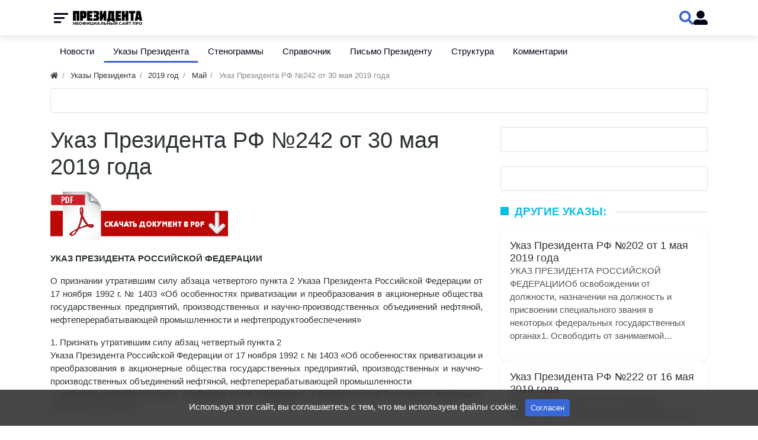

--- FILE ---
content_type: text/css
request_url: http://prezident.org/templates/default/controllers/litcontent/css/litcontent_sidebar.css?1525516992
body_size: 749
content:
.widget-litcontent-vertical {
    display: flex;
    flex-direction: column;
    gap: 1rem;

}

.widget-item-vertical {
    display: flex;
    flex-direction: column;
    background: #fff;
    border-radius: 1rem;
    box-shadow: 0 2px 12px rgba(0, 0, 0, 0.05);
    overflow: hidden;
    transition: box-shadow 0.3s ease, transform 0.3s ease;
    cursor: pointer;
}

.widget-item-vertical:hover {
    box-shadow: 0 8px 24px rgba(0, 0, 0, 0.15);
}

.widget-image-wrapper-vertical {
    position: relative;
    width: 100%;
    overflow: hidden;
}

.widget-image-vertical {
    width: 100%;
    position: relative;
}

.widget-image-vertical img {
    width: 100%;
    height: auto;
    display: block;
    object-fit: cover;
    transition: transform 0.4s ease;
}

.widget-item-vertical:hover .widget-image-vertical img {
    transform: scale(1.05);
}

.widget-category-overlay-vertical {
    position: absolute;
    top: 0.5rem;
    left: 0.5rem;
    background: rgba(0, 123, 255, 0.8);
    color: #fff;
    padding: 0.3rem 0.7rem;
    font-size: 0.75rem;
    border-radius: 0.375rem;
    text-decoration: none;
    pointer-events: auto;
    z-index: 2;
}

.widget-category-overlay-vertical a {
    color: #fff;
    text-decoration: none;
}

.widget-content-vertical {
    display: flex;
    flex-direction: column;
    padding: 1rem;
    gap: 0.7rem;
}

.widget-title-vertical {
    font-size: 1.1rem;
    margin: 0;
}

.widget-title-vertical a {
    color: #333;
    text-decoration: underline;
    text-decoration-color: transparent;
    text-underline-offset: 3px;
    text-decoration-thickness: 2px;
    transition: text-decoration-color 0.4s ease, color 0.4s ease;
    display: inline;
}

.widget-item-vertical:hover .widget-title-vertical a {
    text-decoration-color: #333;
}

.widget-description-vertical {
    font-size: 0.95rem;
    color: #555;
}

.widget-button-wrapper-vertical {
    margin-top: auto;
    text-align: right;
}

.btn-primary-vertical {
    display: inline-block;
    padding: 0.5rem 1rem;
    background: #007bff;
    color: #fff;
    border-radius: 0.375rem;
    font-size: 0.85rem;
    text-decoration: none;
    transition: background 0.3s ease;
}

.btn-primary-vertical:hover {
      color: #fff;  
    background: #0056b3;
}
@media (max-width: 468px) {
    .widget-button-wrapper-vertical {
        text-align: center;
    }
    .btn-primary-vertical {
        width: 100%;
    }
}


--- FILE ---
content_type: application/javascript
request_url: http://prezident.org/templates/modern/js/comments.js?1525516992
body_size: 3870
content:
var icms = icms || {};

icms.comments = (function ($) {

    let self = this;

    this.comments_add_link = {};
    this.comments_widget = {};
    this.is_moderation_list = false;
    this.urls, this.target = {};

    this.init = function(urls, target) {
        this.urls = urls;
        this.target = target;
    };

    this.onDocumentReady = function() {

        this.comments_widget = $('#comments_widget');

        this.initActionBtns();
        this.initRefreshBtn();

        $('#is_track', this.comments_widget).click(function(){
            return self.toggleTrack(this);
        });

        $('.icms-comment-rating .rate-up', this.comments_widget).click(function(){
            return self.rate(this, 1);
        });

        $('.icms-comment-rating .rate-down', this.comments_widget).click(function(){
            return self.rate(this, -1);
        });

        var anchor = window.location.hash;
        if (!anchor) {return false;}

        var find_id = anchor.match(/comment_([0-9]+)/);
        if (!find_id) {return false;}

        self.show(find_id[1]);
    };

    this.initActionBtns = function(){

        this.comments_add_link = $('#comments_add_link', self.comments_widget);

        this.comments_add_link.on('click', function(){
            return self.add();
        });

        $('.button-preview', self.comments_widget).on('click', function(){
            return self.preview();
        });
        $('.button-add', self.comments_widget).on('click', function(){
            return self.submit();
        });
        $('.button-cancel', self.comments_widget).on('click', function(){
            return self.restoreForm();
        });
        $('.scroll-up', self.comments_widget).on('click', function(){
            return self.up(this);
        });
        $('.scroll-down', self.comments_widget).on('click', function(){
            return self.down(this);
        });
        self.comments_widget.on('click', '.icms-comment-approve', function(){
            return self.approve($(this).data('id'));
        }).on('click', '.icms-comment-reply', function(){
            return self.add($(this).data('id'));
        }).on('click', '.icms-comment-edit', function(){
            return self.edit($(this).data('id'));
        }).on('click', '.icms-comment-delete', function(){
            return self.remove($(this).data('id'), false);
        }).on('click', '.icms-comment-decline', function(){
            return self.remove($(this).data('id'), true);
        });

    };

    this.initRefreshBtn = function(){
        let comments = $('#comments');
        if($(comments).length === 0){
            return;
        }
        let win = $(window);
        let refresh_btn = $('#icms-refresh-id');
        let comments_top = $(comments).offset().top;
        win.on('scroll', function (){
            if (win.scrollTop() > comments_top) {
                refresh_btn.removeClass('d-none');
            } else {
                refresh_btn.addClass('d-none');
            }
        }).trigger('scroll');
        refresh_btn.on('click', function(){
            return self.refresh();
        });
    };

    this.restoreForm = function(clear_text){

        if (typeof clear_text === 'undefined'){clear_text = true;}

        let form = $('#comments_add_form');

        $('.buttons *', form).removeClass('disabled is-busy');
        $('textarea', form).prop('disabled', false);

        if (clear_text) {
            form.hide();
            $('#comments_add_link, .icms-comment-controls .reply, .icms-comment-controls .edit', self.comments_widget)
                    .removeClass('disabled');
            $('.preview_box', form).html('').addClass('d-none');
            icms.events.run('icms_comments_restore_form', form);
        }
    };

    this.add = function (parent_id) {

        let form = $('#comments_add_form');

        if (typeof parent_id === 'undefined'){parent_id = 0;}

        $('#comments_add_link, .icms-comment-controls .reply, .icms-comment-controls .edit', self.comments_widget)
                .removeClass('disabled');

        if (parent_id == 0){

            self.comments_add_link.addClass('disabled');
            form.detach().insertBefore('#comments_list');

        } else {

            $('#comments_list #comment_'+parent_id+' .icms-comment-controls .reply', self.comments_widget).addClass('disabled');
            form.detach().appendTo('#comment_'+parent_id+' .media-body');

        }

        form.show();

        $('input[name=parent_id]', form).val(parent_id);
        $('input[name=id]', form).val('');
        $('input[name=action]', form).val('add');
        $('input[name=submit]', form).val( LANG_SEND );

        icms.forms.wysiwygInit('content', function () {
            icms.forms.wysiwygInsertText('content', '');
        });

        icms.events.run('icms_comments_add_form', form);

        return false;
    };

    this.edit = function (id) {

        let form = $('#comments_add_form');

        $('#comments_add_link, .icms-comment-controls .reply, .icms-comment-controls .edit', self.comments_widget)
                .removeClass('disabled');

        form.detach().appendTo('#comment_' + id + ' .media-body').show();

        $('input[name=id]', form).val(id);
        $('input[name=action]', form).val('update');
        $('input[name=submit]', form).val(LANG_SAVE);

        $('#comment_' + id + ' .icms-comment-controls .edit', self.comments_widget).addClass('is-busy');
        $('textarea', form).prop('disabled', true);

        icms.forms.wysiwygInit('content', function () {
            $.post(self.urls.get, {id: id}, function (result) {

                $('#comment_' + id + ' .icms-comment-controls .edit', self.comments_widget).removeClass('is-busy');

                if (result.error) {
                    self.error(result.message);
                    return;
                }

                self.restoreForm(false);

                icms.forms.wysiwygInsertText('content', result.html);

                icms.events.run('icms_comments_edit', result);

            }, 'json');
        });

        return false;
    };

    this.submit = function (action) {

        var form = $('#comments_add_form form');

		var is_guest = $('.author_data', form).length >0 ? true : false;

		if (is_guest){

			var name = $('.author_data .name input', form).val();
			var email = $('.author_data .email input', form).val();

			if (!name) { $('.author_data .name input', form).addClass('is-invalid').focus(); return; }

            $.cookie('icms[comments_guest_name]', name, {expires: 100, path: '/'});
            $.cookie('icms[comments_guest_email]', email, {expires: 100, path: '/'});

			$('.author_data .name input', form).removeClass('is-invalid');

		}

        var form_data = icms.forms.toJSON( form );
        var url = form.attr('action');

        if (action) {form_data.action = action;}

        $('.buttons > *', form).addClass('disabled');
        $('.button-'+form_data.action, form).addClass('is-busy');
        $('textarea', form).prop('disabled', true);

        $.post(url, form_data, function(result){

            if (form_data.action === 'add') { self.result(result);}
            if (form_data.action === 'preview') {
                if(form_data.id){
                    self.previewResult(result, $('#comment_'+form_data.id+' .icms-comment-html'));
                } else {
                    self.previewResult(result);
                }
            }
            if (form_data.action === 'update') { self.updateResult(result);}

            icms.events.run('icms_comments_submit', result);

        }, 'json');

    };

    this.preview = function () {
        this.submit('preview');
    };

    this.previewResult = function (result, preview_box_target) {

        if(!result){
            this.error('404');
            return;
        }

        if (result.error){
            if(result.message){
                this.error(result.message);
            }
            if (result.errors){
                for(var field_id in result.errors){
                    this.error(result.errors[field_id]);
                    return;
                }
            }
            return;
        }

		if (result.html){
            if(!preview_box_target){
                var form = $('#comments_add_form');
                var preview_box = $('.preview_box', form).html(result.html);
                $(preview_box).addClass('shadow').removeClass('d-none');
                setTimeout(function (){ $(preview_box).removeClass('shadow'); }, 1000);
            } else {
                $(preview_box_target).html(result.html);
            }
		}

        this.restoreForm(false);

    };

    this.refresh = function (clear_selection) {

        if (typeof clear_selection === 'undefined'){
            clear_selection = true;
        }

        if (clear_selection){
            $('.comment', self.comments_widget).removeClass('selected-comment');
        }

        $('.refresh_btn', self.comments_widget).addClass('refresh_spin');

        var form = $('#comments_add_form form');

        var form_data = {
            timestamp: this.target.timestamp,
            tc: this.target.tc,
            ts: this.target.ts,
            tud: this.target.tud,
            ti: this.target.ti
        };

        $.post(this.urls.refresh, form_data, function(result){

            setTimeout(function (){
                $('.refresh_btn', self.comments_widget).removeClass('refresh_spin');
            }, 500);

            icms.events.run('icms_comments_refresh', result);

            if (result == null || typeof(result) === 'undefined' || result.error){
                self.error(result.message);
                return;
            }

            if (result.total){
                for (var comment_index in result.comments){
                    var comment = result.comments[ comment_index ];
                    self.append( comment );
                    $('#comment_'+comment.id).addClass('selected-comment');
                    $('input[name=timestamp]', form).val(comment.timestamp);
                    self.target.timestamp = comment.timestamp;
                }
            }

            if (result.exists <= 0){
                self.showFirstSelected();
                return;
            }

            self.refresh(false);

        }, 'json');

        return false;

    };

    this.append = function(comment){

        $('#comments_list .no_comments', self.comments_widget).remove();

        if (comment.parent_id == 0){

            $('#comments_list', self.comments_widget).append( comment.html );

        }

        if (comment.parent_id > 0){

            var p = $('#comment_'+comment.parent_id);
            var next_id = false;
            var stop_search = false;

            p.nextAll('.comment').each(function(){
                if (stop_search) {return;}
                if ( $(this).data('level') <= p.data('level') ){
                    next_id = $(this).attr('id'); stop_search = true;
                }
            });

            if (!next_id){
                $('#comments_list', self.comments_widget).append( comment.html );
            } else {
                $('#'+next_id).before( comment.html );
            }
        }
    };

    this.result = function(result){

        if(!result){
            this.error('404');
            return;
        }

        if (result.error){
            if(result.message){
                this.error(result.message);
            }
            if (result.errors){
                for(var field_id in result.errors){
                    this.error(result.errors[field_id]);
                    return;
                }
            }
            return;
        }

		if (result.on_moderate){
            this.error(result.message);
            this.restoreForm();
            return;
		}

		if (result.html){
			this.append(result);
		}

		this.restoreForm();
		this.show(result.id);

    };

    this.updateResult = function(result){

        if(!result){
            this.error('404');
            return false;
        }

        if (result.error){
            if(result.message){
                this.error(result.message);
            }
            if (result.errors){
                for(var field_id in result.errors){
                    this.error(result.errors[field_id]);
                    return false;
                }
            }
            return false;
        }

		$('#comments_list #comment_'+result.id+' .icms-comment-html').html( result.html );

        this.restoreForm();
        this.show(result.id);

        return true;

    };

    this.setModerationCounter = function(){

        var menu = $('#moderation_content_pills .nav-link.active .counter');

        var current_count = $('#comments_list > .comment').length;
        var new_count = +$(menu).html(); current_count--;

        if (current_count > 0){
            $(menu).html(new_count);
        } else if($('#comments_list + .pagebar').length > 0) {
            location.reload();
        } else if($('#moderation_content_pills .nav-item').length > 1) {
            location.reload();
        }

    };

    this.approve = function (id){

        $.post(this.urls.approve, {id: id}, function(result){

            if (result == null || typeof(result) === 'undefined' || result.error){
                self.error(result.message);
                return false;
            }

            if(self.is_moderation_list){
                $('#comments_list #comment_'+result.id).remove();
                self.setModerationCounter();
            } else {

                $('#comments_list #comment_'+result.id+' .icms-comment-html').html(result.html);

                self.show(result.id);

                $('#comment_'+result.id+' .hide_approved').hide();
                $('#comment_'+result.id+' .no_approved').removeClass('no_approved');

            }

        }, 'json');

        return false;
    };

    this.remove = function (id, is_reason){

        is_reason = is_reason || false;

        var c = $('#comments_list #comment_'+id);

        var username = $('.user', c).html();

        var reason = '';

        if(is_reason){
            reason = prompt(LANG_MODERATION_REFUSE_REASON);
            if(!reason){ return false; }
        } else {
            if (!confirm(LANG_COMMENT_DELETE_CONFIRM.replace('%s', username))){return false;}
        }

        $.post(this.urls.delete, {id: id, reason: reason}, function(result){

            if (result == null || typeof(result) === 'undefined' || result.error){
                self.error(result.message);
                return;
            }

            if(self.is_moderation_list){
                $(c).remove();
                self.setModerationCounter();
            } else {

                self.restoreForm();

                if(result.delete_ids.length > 0){
                    $('#comments_add_form').detach().insertBefore('#comments_list');
                    for (var key in result.delete_ids){
                        var comment_id = result.delete_ids[key];
                        $($('#comments_list #comment_'+comment_id)).remove();
                    }
                } else {
                    $('.icms-comment-html', c).html('<div class="alert alert-secondary">'+LANG_COMMENT_DELETED+'</div>');
                    $('.icms-comment-rating', c).remove();
                    $('.icms-comment-controls', c).remove();
                }
            }

            icms.events.run('icms_comments_remove', result);

        }, 'json');

        return false;
    };

    this.toggleTrack = function(link){

        $(link).addClass('disabled is-busy');

        var is_track = $(link).data('is_tracking');

        var form = $('#comments_add_form form');

        var form_data = {
            tc: $('input[name=tc]', form).val(),
            ts: $('input[name=ts]', form).val(),
            ti: $('input[name=ti]', form).val(),
            is_track: is_track
        };

        $.post(this.urls.track, form_data, function(result){
            setTimeout(function (){
                $(link).removeClass('disabled is-busy');
            }, 400);

            if (result.error){
                return;
            }

            $(link).data('is_tracking', (is_track ? 0 : 1));
            $(link).attr('title', (!is_track ? $(link).data('tracking_title') : $(link).data('tracking_stop_title')));
            $(link).tooltip('dispose').tooltip();

            $(link).toggleClass('btn-primary btn-secondary')
                    .find('.icms-comments-track-icon')
                    .toggleClass('d-none');
            icms.events.run('icms_comments_toggletrack', result);
        }, 'json');

        return false;
    };

    this.show = function(id){
        $('.comment', self.comments_widget).removeClass('selected-comment');
        let c = $('#comment_'+id);
        c.addClass('selected-comment');
        $.scrollTo( c, 500, {offset: {left:0, top:-10}} );
        return false;
    };

    this.showFirstSelected = function(){
        if (!$('.selected-comment').length) { return false; }
        var c = $('.selected-comment').eq(0);
        $.scrollTo( c, 500, {offset: {left:0, top:-10}} );
        return false;
    };

    this.up = function(link){
        let to_id = $(link).data('parent_id');
        let from_id = $(link).data('id');
        let c = $('#comment_'+to_id);
        $('.scroll-down', self.comments_widget).addClass('d-none');
        $('.scroll-down', c).addClass('d-inline-block').removeClass('d-none').data('child-id', from_id);
        this.show(to_id);
        return false;
    };

    this.down = function (link){
        let to_id = $(link).data('child-id');
        $(link).addClass('d-none');
        if(to_id){
            this.show(to_id);
        }
        return false;
    };

    this.rate = function (link, score){

        var id = $(link).data('id');

        var data = {
            comment_id: id,
            score: score
        };

        var rating_block = $('#comment_'+id+' .icms-comment-rating');
        var value_block = $('.value', rating_block);
        var rating = Number($(value_block).html());

        rating += score;

        var result_class = 'zero text-muted';
        if (rating > 0){ result_class = 'positive text-success'; }
        if (rating < 0){ result_class = 'negative text-danger'; }

        $(rating_block).addClass('is-busy '+result_class);

        $.post(this.urls.rate, data, function(result){

            value_block.html( rating > 0 ? '+'+rating : rating );

            $('.icms-comment-rating_btn > *', rating_block).unwrap().wrap('<span class="rate-disabled" />');
            $(rating_block).removeClass('is-busy '+result_class);

            value_block.removeAttr('class');
            value_block.addClass(result_class);
        });

        return false;
    };

    this.error = function(message){
        icms.modal.alert(message);
        this.restoreForm(false);
    };

	return this;

}).call(icms.comments || {}, jQuery);

--- FILE ---
content_type: image/svg+xml
request_url: http://prezident.org/templates/modern/images/logo-new.svg
body_size: 5473
content:
<?xml version="1.0" encoding="UTF-8" standalone="no"?>
<!-- Creator: CorelDRAW X8 -->

<svg
   xml:space="preserve"
   width="186px"
   height="38px"
   version="1.1"
   style="shape-rendering:geometricPrecision; text-rendering:geometricPrecision; image-rendering:optimizeQuality; fill-rule:evenodd; clip-rule:evenodd"
   viewBox="0 0 186 38"
   id="svg3"
   sodipodi:docname="logo-new.svg"
   inkscape:version="1.4 (86a8ad7, 2024-10-11)"
   xmlns:inkscape="http://www.inkscape.org/namespaces/inkscape"
   xmlns:sodipodi="http://sodipodi.sourceforge.net/DTD/sodipodi-0.dtd"
   xmlns="http://www.w3.org/2000/svg"
   xmlns:svg="http://www.w3.org/2000/svg"><sodipodi:namedview
   id="namedview3"
   pagecolor="#ffffff"
   bordercolor="#000000"
   borderopacity="0.25"
   inkscape:showpageshadow="2"
   inkscape:pageopacity="0.0"
   inkscape:pagecheckerboard="0"
   inkscape:deskcolor="#d1d1d1"
   inkscape:zoom="3.4576001"
   inkscape:cx="79.390326"
   inkscape:cy="24.728134"
   inkscape:window-width="1920"
   inkscape:window-height="1111"
   inkscape:window-x="-9"
   inkscape:window-y="-9"
   inkscape:window-maximized="1"
   inkscape:current-layer="Слой_x0020_1" />
 <defs
   id="defs1">
  <style
   type="text/css"
   id="style1">
   <![CDATA[
    .fil0 {fill:none}
    .fil1 {fill:#2B2A29;fill-rule:nonzero}
   ]]>
  </style>
 </defs>
 <g
   id="Слой_x0020_1"
   inkscape:label="Слой 1">
  <metadata
   id="CorelCorpID_0Corel-Layer" />
  <rect
   class="fil0"
   width="186.002"
   height="38.0001"
   id="rect1" />
  
  
  
 <path
   d="M 3.0959038,28.4361 V 0.83338825 H 18.527616 V 28.4361 H 11.779511 V 7.930232 H 9.8440083 V 28.4361 Z m 17.3497772,0 V 0.83338825 h 10.008817 q 2.911972,0 4.080249,1.56932665 1.168276,1.5518897 1.168276,4.8997865 v 8.1779356 q 0,3.347897 -1.168276,4.899786 -1.168277,1.55189 -4.080249,1.55189 H 27.05429 V 28.4361 Z M 27.05429,15.829176 h 1.290335 q 0.383613,0 0.557983,-0.17437 0.191806,-0.191806 0.191806,-0.749789 V 7.8604842 q 0,-0.5579828 -0.191806,-0.7323525 -0.17437,-0.1918065 -0.557983,-0.1918065 H 27.05429 Z M 37.185168,28.4361 V 0.83338825 H 50.437259 V 7.930232 h -6.503987 v 3.33046 h 5.51008 v 6.748104 h -5.51008 v 3.313023 h 6.503987 V 28.4361 Z m 15.170154,0 v -6.242433 h 6.364492 q 0.383613,0 0.557982,-0.191806 0.191807,-0.191807 0.191807,-0.74979 v -3.068905 h -5.51008 v -7.096844 h 5.51008 V 8.0174168 q 0,-0.5579828 -0.191807,-0.7497894 Q 59.103427,7.0758209 58.719814,7.0758209 H 52.355322 V 0.83338825 h 8.43949 q 2.964284,0 4.184871,1.49957875 1.238025,1.4821419 1.238025,4.7777278 v 2.9642832 q 0,1.761134 -0.697479,2.824788 -0.680042,1.046218 -1.987814,1.743697 1.307772,0.697478 1.987814,1.743696 0.697479,1.046218 0.697479,2.807351 v 2.964283 q 0,3.295586 -1.238025,4.795165 -1.220587,1.482142 -4.184871,1.482142 z m 15.675831,0 V 0.83338825 h 6.25987 V 13.039262 L 78.214339,0.83338825 h 5.492643 V 28.4361 H 77.46455 V 16.230226 L 73.541233,28.4361 Z m 17.349778,3.278149 v -9.206716 h 2.144746 q 0.03487,-0.03487 0.03487,-0.17437 L 88.850886,0.83338825 H 102.59121 V 22.507533 h 2.00525 v 9.206716 H 98.633022 V 28.4361 h -7.28865 v 3.278149 z m 8.4918,-9.206716 H 95.94773 V 7.7558624 H 94.74458 Z M 106.32272,28.4361 V 0.83338825 h 13.25209 V 7.930232 h -6.50399 v 3.33046 h 5.51008 v 6.748104 h -5.51008 v 3.313023 h 6.50399 V 28.4361 Z m 15.17016,0 V 0.83338825 h 6.7481 V 11.051448 h 2.00525 V 0.83338825 h 6.74811 V 28.4361 h -6.74811 V 18.148292 h -2.00525 V 28.4361 Z M 138.52879,7.5814928 V 0.83338825 h 15.3794 V 7.5814928 h -4.30693 V 28.4361 h -6.7481 V 7.5814928 Z M 152.70504,28.4361 157.06428,0.83338825 h 8.99748 L 170.40356,28.4361 h -6.24243 l -0.4708,-3.313023 h -4.30693 l -0.4708,3.313023 z m 7.56764,-9.747262 h 2.49349 l -1.23802,-8.7882292 z"
   id="text3"
   style="font-size:35.7109px;font-family:'ALS CSKA';-inkscape-font-specification:'ALS CSKA';stroke-width:0.923556"
   transform="scale(1.0827714,0.92355596)"
   aria-label="ПРЕЗИДЕНТА" /><path
   d="m 8.2655142,32.125692 h 1.7387288 v 7.723971 H 8.2655142 V 36.572827 H 5.3453406 v 3.276836 H 3.6066114 v -7.723971 h 1.7387292 v 2.953611 h 2.9201736 z m 3.5220328,7.723971 v -7.723971 h 5.216188 v 1.460087 h -3.477459 v 1.515815 h 3.08736 v 1.42665 h -3.08736 v 1.861332 h 3.73381 v 1.460087 z m 8.013772,-3.867558 q 0,0.56843 0.133749,1.025404 0.144894,0.456974 0.401245,0.791345 0.267497,0.323225 0.64645,0.501556 0.378954,0.178332 0.869365,0.178332 0.479265,0 0.858219,-0.178332 0.3901,-0.178331 0.646451,-0.501556 0.267496,-0.334371 0.401245,-0.791345 0.144894,-0.456974 0.144894,-1.025404 0,-0.568431 -0.144894,-1.025405 -0.133749,-0.468119 -0.401245,-0.791344 -0.256351,-0.334371 -0.646451,-0.512703 -0.378954,-0.178331 -0.858219,-0.178331 -0.490411,0 -0.869365,0.189477 -0.378953,0.178331 -0.64645,0.512702 -0.256351,0.323226 -0.401245,0.791345 -0.133749,0.456974 -0.133749,1.014259 z m 5.896076,0 q 0,0.991967 -0.300934,1.749875 -0.289788,0.746762 -0.802491,1.259464 -0.512702,0.501556 -1.226027,0.757907 -0.702179,0.256352 -1.515815,0.256352 -0.791345,0 -1.493524,-0.256352 -0.702179,-0.256351 -1.226027,-0.757907 -0.523848,-0.512702 -0.824782,-1.259464 -0.300934,-0.757908 -0.300934,-1.749875 0,-0.991968 0.31208,-1.73873 0.31208,-0.757907 0.835928,-1.270609 0.534993,-0.512703 1.226027,-0.769054 0.702179,-0.256351 1.471232,-0.256351 0.791345,0 1.493524,0.256351 0.702179,0.256351 1.226027,0.769054 0.523848,0.512702 0.824782,1.270609 0.300934,0.746762 0.300934,1.73873 z m 6.252749,1.504669 q 0.445828,-0.03344 0.769053,-0.178331 0.334371,-0.144894 0.54614,-0.378954 0.222914,-0.234059 0.334371,-0.534993 0.111457,-0.31208 0.111457,-0.657597 0,-0.345516 -0.111457,-0.64645 -0.100312,-0.31208 -0.323226,-0.54614 -0.211768,-0.245205 -0.546139,-0.401245 -0.334371,-0.15604 -0.780199,-0.200622 z m 0,2.362889 h -1.694146 v -0.913948 q -0.891656,-0.04458 -1.549253,-0.323225 -0.657596,-0.278642 -1.092278,-0.713325 -0.423537,-0.445828 -0.635305,-0.991967 -0.211769,-0.557285 -0.211769,-1.148007 0,-0.579577 0.211769,-1.136862 0.211768,-0.557285 0.635305,-1.003113 0.434682,-0.456973 1.092278,-0.757907 0.657597,-0.300934 1.549253,-0.367809 v -0.869364 h 1.694146 V 32.4935 q 0.891656,0.06688 1.549252,0.367809 0.657597,0.300934 1.081133,0.757907 0.434683,0.445828 0.646451,1.003113 0.211768,0.557285 0.211768,1.136862 0,0.590722 -0.211768,1.148007 -0.211768,0.546139 -0.646451,0.991967 -0.423536,0.434683 -1.081133,0.713325 -0.657596,0.278643 -1.549252,0.323225 z m -1.694146,-5.907221 q -0.445828,0.04458 -0.780199,0.200622 -0.334371,0.15604 -0.557285,0.401245 -0.211769,0.23406 -0.323226,0.54614 -0.100311,0.300934 -0.100311,0.64645 0,0.345517 0.111457,0.657597 0.111457,0.300934 0.323225,0.534993 0.222914,0.23406 0.54614,0.378954 0.334371,0.144894 0.780199,0.178331 z m 6.587117,5.907221 v -7.723971 h 1.727584 v 4.558592 q 0.401245,-0.601868 0.858218,-1.248319 0.456974,-0.657596 0.913948,-1.259464 0.468119,-0.613013 0.913947,-1.148007 0.445828,-0.534994 0.813636,-0.902802 h 1.415504 v 7.723971 h -1.716437 v -5.060148 q -0.980822,1.148007 -1.850187,2.440908 -0.869364,1.292901 -1.616126,2.61924 z M 51.622319,38.37843 h 1.337484 v 3.533187 H 51.287948 V 39.849663 H 45.26927 v -7.723971 h 1.738729 v 6.252738 h 2.875591 v -6.252738 h 1.738729 z m 2.452066,1.471233 v -7.723971 h 1.727583 v 4.558592 q 0.401246,-0.601868 0.858219,-1.248319 0.456974,-0.657596 0.913948,-1.259464 0.468119,-0.613013 0.913947,-1.148007 0.445828,-0.534994 0.813636,-0.902802 h 1.415504 v 7.723971 h -1.716438 v -5.060148 q -0.980821,1.148007 -1.850186,2.440908 -0.869365,1.292901 -1.616126,2.61924 z m 13.59776,0 q -0.122603,-0.401245 -0.278643,-0.824782 -0.144894,-0.423537 -0.289788,-0.847073 h -3.009339 q -0.144894,0.423536 -0.300934,0.847073 -0.144894,0.423537 -0.267497,0.824782 h -1.805603 q 0.434682,-1.248319 0.824782,-2.30716 0.390099,-1.058842 0.757907,-1.995081 0.378954,-0.936238 0.735617,-1.772166 0.367808,-0.847073 0.757907,-1.649564 h 1.66071 q 0.378953,0.802491 0.746761,1.649564 0.367809,0.835928 0.735617,1.772166 0.378954,0.936239 0.769053,1.995081 0.3901,1.058841 0.824782,2.30716 z m -2.084246,-5.974096 q -0.05573,0.167186 -0.167186,0.456974 -0.111457,0.289788 -0.256351,0.668742 -0.144894,0.378954 -0.323225,0.835928 -0.167186,0.456973 -0.345517,0.95853 h 2.195703 q -0.178331,-0.501557 -0.345516,-0.95853 -0.167186,-0.456974 -0.323226,-0.835928 -0.144894,-0.378954 -0.256351,-0.668742 -0.111457,-0.289788 -0.178331,-0.456974 z m 8.470742,-0.278642 q -0.03344,0.746762 -0.08916,1.504669 -0.04458,0.746762 -0.178332,1.448941 -0.122602,0.70218 -0.367808,1.315193 -0.23406,0.613014 -0.657596,1.081133 -0.412391,0.468119 -1.03655,0.746762 -0.62416,0.278642 -1.526961,0.31208 l -0.189477,-1.515816 q 0.80249,-0.08917 1.237173,-0.401245 0.434682,-0.323225 0.657596,-0.980822 0.278642,-0.813636 0.390099,-2.095391 0.122603,-1.292901 0.122603,-2.886737 h 5.271916 v 7.723971 H 75.95341 v -6.252738 z m 11.36861,3.722664 q 0,1.292901 -0.95853,1.961643 -0.958531,0.668742 -2.674968,0.668742 -0.479266,0 -1.103425,-0.06687 -0.613013,-0.06687 -1.214881,-0.211768 v -7.54564 h 1.738729 v 2.563511 q 0.144894,-0.01114 0.256351,-0.01114 0.122603,0 0.245206,0 1.883623,0 2.79757,0.64645 0.913948,0.646451 0.913948,1.995081 z M 81.559693,36.14929 q -0.05573,0 -0.15604,0 -0.100311,0 -0.189477,0.01115 v 2.30716 q 0.122603,0.01115 0.278643,0.01115 0.156039,0 0.378953,0 0.345517,0 0.668742,-0.05573 0.323226,-0.05573 0.568431,-0.189477 0.245206,-0.133748 0.3901,-0.356662 0.144894,-0.222914 0.144894,-0.557285 0,-0.345517 -0.144894,-0.568431 -0.144894,-0.222914 -0.423537,-0.356662 -0.267497,-0.133749 -0.657596,-0.189477 -0.378954,-0.05573 -0.858219,-0.05573 z m 9.919681,-4.023598 h 1.738729 v 7.723971 H 91.479374 V 36.572827 H 88.5592 v 3.276836 H 86.820471 V 32.125692 H 88.5592 v 2.953611 h 2.920174 z m 9.362386,5.193897 q 0,0.64645 -0.25635,1.136861 -0.24521,0.490411 -0.713329,0.824782 -0.456974,0.334371 -1.125716,0.501557 -0.657596,0.167185 -1.471232,0.167185 -0.46812,0 -1.069988,-0.06687 -0.590722,-0.06687 -1.203735,-0.211768 v -7.54564 h 1.738729 v 2.563511 q 0.122603,-0.01114 0.222914,-0.01114 0.111457,0 0.23406,0 1.816749,0 2.730696,0.64645 0.913951,0.646451 0.913951,1.995081 z m 0.96967,-5.193897 h 1.73873 v 7.723971 h -1.73873 z m -4.725774,4.023598 q -0.05573,0 -0.15604,0 -0.100311,0 -0.189477,0.01115 v 2.30716 q 0.122603,0.01115 0.278642,0.01115 0.15604,0 0.378954,0 0.345517,0 0.646451,-0.05573 0.300934,-0.05573 0.523848,-0.189477 0.23406,-0.133748 0.356662,-0.356662 0.133749,-0.222914 0.133749,-0.557285 0,-0.679888 -0.512703,-0.925093 -0.501556,-0.245206 -1.460086,-0.245206 z m 8.247814,3.700373 v -7.723971 h 1.72758 v 4.558592 q 0.40125,-0.601868 0.85822,-1.248319 0.45698,-0.657596 0.91395,-1.259464 0.46812,-0.613013 0.91395,-1.148007 0.44583,-0.534994 0.81363,-0.902802 h 1.41551 v 7.723971 h -1.71644 v -5.060148 q -0.98082,1.148007 -1.85019,2.440908 -0.86936,1.292901 -1.61612,2.61924 z m 3.45517,-8.403858 q -0.35666,0 -0.69103,-0.100312 -0.32323,-0.111457 -0.59073,-0.312079 -0.26749,-0.211769 -0.44583,-0.501557 -0.16718,-0.300934 -0.20062,-0.679888 l 1.14801,-0.300933 q 0.0892,0.423536 0.28979,0.601867 0.21177,0.178332 0.49041,0.178332 0.28979,0 0.49041,-0.15604 0.21177,-0.167186 0.30093,-0.613014 l 1.13686,0.300934 q -0.0334,0.378954 -0.21176,0.679888 -0.16719,0.289788 -0.43469,0.490411 -0.25635,0.200622 -0.59072,0.312079 -0.33437,0.100312 -0.69103,0.100312 z m 11.16799,8.559898 q -1.88362,0 -2.87559,-1.047696 -0.98082,-1.047696 -0.98082,-2.975902 0,-0.958531 0.30093,-1.705292 0.30094,-0.757908 0.82479,-1.27061 0.52384,-0.523848 1.24831,-0.791345 0.72448,-0.267497 1.57155,-0.267497 0.49041,0 0.89165,0.07802 0.40125,0.06687 0.70218,0.167186 0.30094,0.08917 0.50156,0.189476 0.20062,0.100312 0.28979,0.15604 l -0.50156,1.404359 q -0.35666,-0.189477 -0.83593,-0.323226 -0.46812,-0.133748 -1.06998,-0.133748 -0.40125,0 -0.79135,0.133748 -0.37895,0.133749 -0.67989,0.434683 -0.28978,0.289788 -0.46811,0.757907 -0.17834,0.46812 -0.17834,1.136862 0,0.534993 0.11146,1.003113 0.1226,0.456973 0.37895,0.791344 0.2675,0.334371 0.69104,0.534994 0.42353,0.189477 1.0254,0.189477 0.37896,0 0.67989,-0.04458 0.30093,-0.04458 0.53499,-0.100311 0.23406,-0.06687 0.41239,-0.144894 0.17834,-0.07802 0.32323,-0.144894 l 0.47927,1.393212 q -0.36781,0.222914 -1.03655,0.401245 -0.66875,0.178332 -1.54926,0.178332 z m 9.18407,-0.15604 q -0.12261,-0.401245 -0.27865,-0.824782 -0.14489,-0.423537 -0.28978,-0.847073 h -3.00934 q -0.1449,0.423536 -0.30094,0.847073 -0.14489,0.423537 -0.26749,0.824782 h -1.80561 q 0.43468,-1.248319 0.82478,-2.30716 0.3901,-1.058842 0.75791,-1.995081 0.37896,-0.936238 0.73562,-1.772166 0.36781,-0.847073 0.75791,-1.649564 h 1.66071 q 0.37895,0.802491 0.74676,1.649564 0.36781,0.835928 0.73561,1.772166 0.37896,0.936239 0.76906,1.995081 0.3901,1.058841 0.82478,2.30716 z m -2.08425,-5.974096 q -0.0557,0.167186 -0.16718,0.456974 -0.11146,0.289788 -0.25636,0.668742 -0.14489,0.378954 -0.32322,0.835928 -0.16719,0.456973 -0.34552,0.95853 h 2.1957 q -0.17833,-0.501557 -0.34551,-0.95853 -0.16719,-0.456974 -0.32323,-0.835928 -0.14489,-0.378954 -0.25635,-0.668742 -0.11146,-0.289788 -0.17833,-0.456974 z m 4.94871,5.974096 v -7.723971 h 1.72758 v 4.558592 q 0.40124,-0.601868 0.85822,-1.248319 0.45697,-0.657596 0.91395,-1.259464 0.46812,-0.613013 0.91394,-1.148007 0.44583,-0.534994 0.81364,-0.902802 h 1.4155 v 7.723971 h -1.71643 v -5.060148 q -0.98083,1.148007 -1.85019,2.440908 -0.86937,1.292901 -1.61613,2.61924 z m 3.45516,-8.403858 q -0.35666,0 -0.69103,-0.100312 -0.32323,-0.111457 -0.59072,-0.312079 -0.2675,-0.211769 -0.44583,-0.501557 -0.16719,-0.300934 -0.20062,-0.679888 l 1.148,-0.300933 q 0.0892,0.423536 0.28979,0.601867 0.21177,0.178332 0.49041,0.178332 0.28979,0 0.49041,-0.15604 0.21177,-0.167186 0.30094,-0.613014 l 1.13686,0.300934 q -0.0334,0.378954 -0.21177,0.679888 -0.16718,0.289788 -0.43468,0.490411 -0.25635,0.200622 -0.59072,0.312079 -0.33437,0.100312 -0.69104,0.100312 z m 10.69987,0.679887 v 1.482379 h -2.32945 v 6.241592 h -1.73873 v -6.241592 h -2.32945 v -1.482379 z m 10.1426,0 v 7.723971 h -1.73873 v -6.252738 h -2.87559 v 6.252738 h -1.73873 v -7.723971 z m 4.1016,-0.08917 q 1.72759,0 2.65268,0.613013 0.92509,0.601868 0.92509,1.983935 0,1.393213 -0.93624,2.017372 -0.93623,0.613013 -2.67496,0.613013 h -0.54614 v 2.585803 h -1.73873 v -7.612514 q 0.56843,-0.111457 1.20373,-0.156039 0.63531,-0.04458 1.11457,-0.04458 z m 0.11146,1.482378 q -0.18948,0 -0.37895,0.01115 -0.17833,0.01114 -0.31208,0.02229 v 2.22914 h 0.54614 q 0.9028,0 1.35977,-0.245205 0.45698,-0.245206 0.45698,-0.913948 0,-0.323225 -0.12261,-0.534993 -0.11145,-0.211769 -0.33437,-0.334371 -0.21177,-0.133749 -0.52385,-0.178332 -0.31208,-0.05573 -0.69103,-0.05573 z m 6.20815,2.4632 q 0,0.56843 0.13375,1.025404 0.14489,0.456974 0.40124,0.791345 0.2675,0.323225 0.64646,0.501556 0.37895,0.178332 0.86936,0.178332 0.47926,0 0.85822,-0.178332 0.3901,-0.178331 0.64645,-0.501556 0.2675,-0.334371 0.40124,-0.791345 0.1449,-0.456974 0.1449,-1.025404 0,-0.568431 -0.1449,-1.025405 -0.13374,-0.468119 -0.40124,-0.791344 -0.25635,-0.334371 -0.64645,-0.512703 -0.37896,-0.178331 -0.85822,-0.178331 -0.49041,0 -0.86936,0.189477 -0.37896,0.178331 -0.64646,0.512702 -0.25635,0.323226 -0.40124,0.791345 -0.13375,0.456974 -0.13375,1.014259 z m 5.89608,0 q 0,0.991967 -0.30094,1.749875 -0.28979,0.746762 -0.80249,1.259464 -0.5127,0.501556 -1.22602,0.757907 -0.70218,0.256352 -1.51582,0.256352 -0.79134,0 -1.49352,-0.256352 -0.70218,-0.256351 -1.22603,-0.757907 -0.52385,-0.512702 -0.82478,-1.259464 -0.30094,-0.757908 -0.30094,-1.749875 0,-0.991968 0.31208,-1.73873 0.31208,-0.757907 0.83593,-1.270609 0.53499,-0.512703 1.22603,-0.769054 0.70218,-0.256351 1.47123,-0.256351 0.79134,0 1.49352,0.256351 0.70218,0.256351 1.22603,0.769054 0.52385,0.512702 0.82478,1.270609 0.30094,0.746762 0.30094,1.73873 z"
   id="text5"
   style="font-weight:bold;font-size:11.1457px;font-family:Ubuntu;-inkscape-font-specification:'Ubuntu Bold';stroke-width:0.928813"
   transform="scale(1.068087,0.9362533)"
   aria-label="НЕОФИЦИАЛЬНЫЙ САЙТ ПРО" /></g>
</svg>


--- FILE ---
content_type: application/javascript
request_url: http://prezident.org/templates/modern/js/head_1.js?1525516992
body_size: 771
content:
(function () {
    function getScrollbarWidth() {
        let div = document.createElement('div');
        div.style.overflowY = 'scroll';
        div.style.width = '50px';
        div.style.height = '50px';
        document.body.append(div);
        let scrollWidth = div.offsetWidth - div.clientWidth;
        div.remove();
        return scrollWidth;
    }
    let scrollbarWidth = getScrollbarWidth();
    function updateEnviroment(open = false){
        if(!$('.head_1').hasClass('head_1_sticky')){
            document.body.scrollTop = document.documentElement.scrollTop = 0;
        }
        if(open){
            $('body').addClass('modal-open');
            if (scrollbarWidth) {
                $('body').css('padding-right', scrollbarWidth);
            }
        }else{
            $('body').removeClass('modal-open');
            if (scrollbarWidth) {
                $('body').css('padding-right', 0);
            }
        }
    }
    function head1MenuOpen() {
        $('.head_1__menu').addClass('head_1__menu_opened');
        updateEnviroment(true);
    }
    function head1MenuClose() {
        $('.head_1__menu').removeClass('head_1__menu_opened');
        updateEnviroment(false);
    }
    $('.head_1__menubtn, .head_1__menubg').click(function () {
        if ($('.head_1__menu').hasClass('head_1__menu_opened')) {
            head1MenuClose();
        } else {
            head1SearchClose();
            head1UserClose();
            head1MenuOpen();
        }
    });
    function head1UserOpen() {
        $('.head_1__user').addClass('head_1__user_opened');
        updateEnviroment(true);
    }
    function head1UserClose() {
        $('.head_1__user').removeClass('head_1__user_opened');
        updateEnviroment(false);
    }
    $('.head_1__userbtn, .head_1__userbg').click(function () {
        if ($('.head_1__user').hasClass('head_1__user_opened')) {
            head1UserClose();
        } else {
            head1SearchClose();
            head1MenuClose();
            head1UserOpen();
        }
    });
    function head1SearchOpen() {
        $('.head_1__search').addClass('head_1__search_opened');
        $('.head_1__search').find('input').focus();
        updateEnviroment(true);
    }
    function head1SearchClose() {
        $('.head_1__search').removeClass('head_1__search_opened');
        updateEnviroment(false);
    }
    $('.head_1__searchbtn, .head_1__searchbg, .head_1__searchclose').click(function (e) {
        e.preventDefault();
        if ($('.head_1__search').hasClass('head_1__search_opened')) {
            head1SearchClose();
        } else {
            head1UserClose();
            head1MenuClose();
            head1SearchOpen();
        }
    });
    $('.head_1__search form').on('submit',function(){
        $(this).find('button').remove();
        $(this).find('.head_1__searchldg').show();
    });
    icms.modal.setCallback('close',function(){
        head1MenuClose();
        head1UserClose();
    });
    $('.head_1_dropdown__toggle').click(function(){
        $(this).closest('li').toggleClass('head_1__li_opened');
        $(this).next('.head_1_dropdown__sub').toggle();
    });
}());